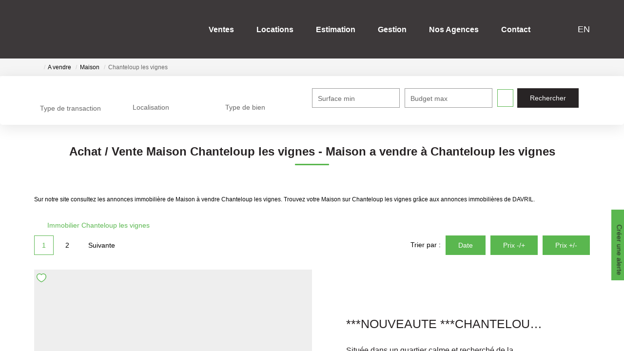

--- FILE ---
content_type: text/html; charset=UTF-8
request_url: https://www.vicenzimmobilier.fr/ville_bien/Chanteloup+les+vignes_1_2__Vente/achat-vente-maison-chanteloup-les-vignes.html?city=CHANTELOUP%20LES%20VIGNES&page=&typebien=2&dept=&typetransac=Vente&
body_size: 2329
content:
<!DOCTYPE html>
<html lang="en">
<head>
    <meta charset="utf-8">
    <meta name="viewport" content="width=device-width, initial-scale=1">
    <title></title>
    <style>
        body {
            font-family: "Arial";
        }
    </style>
    <script type="text/javascript">
    window.awsWafCookieDomainList = [];
    window.gokuProps = {
"key":"AQIDAHjcYu/GjX+QlghicBgQ/[base64]",
          "iv":"CgAEdiOQ6wAAADc7",
          "context":"McJZy5+X7jZ4Fc1vvVykJFGnDILt4iz4TTKCnRq7CRhPXFDKyksVTvM2IfnQFblrgVLWQyVJBh33y64toGjCy8vsDrNof6d3vMeFLGemfKQomZ9plQzHhabRWcWbn8DutHSeS8lDC5xwa/G/KaG+LyfrIhYM39EPTXpGtWbMpwmm7uVy9Yu7r9LgzAyKO2dlwABNdH5eri+fCPynIB512RFOKgfjxVNgcSB1lQauZ859C20ExPk7GWq7/[base64]/wmkG5Zhzca70b13Ic+aLg0/ifv/1I7SXmqlDz/MfEm6PDY5wEmuAegu3mg6IHOEsMwNold7mblKRndY6ckyHPzu1ibh7/0dTOcrtQKUz2gQF/d574LaIu5WpRr7wFTCRug9tOAoEPV0xMEHmUw/0pg/3XquEg7bFAutZ2GNJ9itYnV0NjLF30FXwC361N6JBXemaYVi49r+QbJ/I45sryF8RSsZKVNGorjxSqf8dKurJ4n1AUbPjiU2qxj5zPyeOJ75tJ7rlBU3SCn502eBTPqM/N+wuSVi4XE0iA9LTC1oQtqxDEA=="
};
    </script>
    <script src="https://7813e45193b3.47e58bb0.eu-west-3.token.awswaf.com/7813e45193b3/28fa1170bc90/1cc501575660/challenge.js"></script>
</head>
<body>
    <div id="challenge-container"></div>
    <script type="text/javascript">
        AwsWafIntegration.saveReferrer();
        AwsWafIntegration.checkForceRefresh().then((forceRefresh) => {
            if (forceRefresh) {
                AwsWafIntegration.forceRefreshToken().then(() => {
                    window.location.reload(true);
                });
            } else {
                AwsWafIntegration.getToken().then(() => {
                    window.location.reload(true);
                });
            }
        });
    </script>
    <noscript>
        <h1>JavaScript is disabled</h1>
        In order to continue, we need to verify that you're not a robot.
        This requires JavaScript. Enable JavaScript and then reload the page.
    </noscript>
</body>
</html>